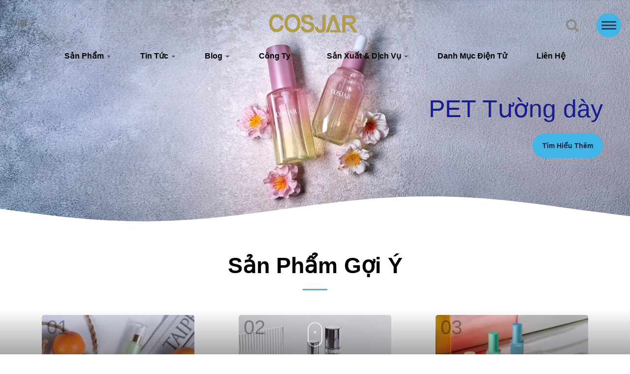

--- FILE ---
content_type: text/html; charset=UTF-8
request_url: https://www.cosjar.com.tw/vi/index/index.html
body_size: 9966
content:
<!DOCTYPE html><html prefix="og: http://ogp.me/ns#" lang="vi" dir="ltr"><head><meta http-equiv="Content-Type" content="text/html; charset=utf-8" /><meta name="viewport" content="width=device-width, initial-scale=1.0"><meta http-equiv="X-UA-Compatible" content="IE=edge"><title>COSJAR | Nhà cung cấp bao bì mỹ phẩm sang trọng bền vững</title><meta
name="description" content="Nâng tầm dòng sản phẩm chăm sóc da của bạn với COSJAR—bao bì sang trọng bền vững bằng acrylic, PET/PETG và PP. Tùy chọn có thể tái sử dụng &amp; PCR, chất lượng ISO 9001, trang trí tùy chỉnh, dịch vụ toàn cầu và mẫu nhanh." /><meta name="keywords" content="bao bì mỹ phẩm bền vững, bao bì chăm sóc da sang trọng, có thể tái sử dụng, hũ acrylic, chai PETG, nhà cung cấp không khí" /><meta name="copyright" content="Taiwan K. K. Corp." /><meta name="author" content="Ready-Market Online Corporation" /><meta name="rating" content="general" /><meta name="robots" content="index, follow" /><link rel="dns-prefetch" href="https://cdn.ready-market.com.tw"><link
rel="canonical" href="https://www.cosjar.com.tw/vi/index/index.html" /><link rel="alternate" hreflang="en" href="https://www.cosjar.com.tw/en/index/index.html" /><link rel="alternate" hreflang="es" href="https://www.cosjar.com.tw/es/index/index.html" /><link rel="alternate" hreflang="fr" href="https://www.cosjar.com.tw/fr/index/index.html" /><link rel="alternate" hreflang="it" href="https://www.cosjar.com.tw/it/index/index.html" /><link rel="alternate" hreflang="de" href="https://www.cosjar.com.tw/de/index/index.html" /><link
rel="alternate" hreflang="ar" href="https://www.cosjar.com.tw/ar/index/index.html" /><link rel="alternate" hreflang="id" href="https://www.cosjar.com.tw/id/index/index.html" /><link rel="alternate" hreflang="th" href="https://www.cosjar.com.tw/th/index/index.html" /><link rel="alternate" hreflang="ja" href="https://www.cosjar.com.tw/ja/index/index.html" /><link rel="alternate" hreflang="vi" href="https://www.cosjar.com.tw/vi/index/index.html" /><link
rel="alternate" hreflang="zh-TW" href="https://www.cosjar.com.tw/zh-TW/index/index.html" /><style>.fa-twitter:before {
            content: "𝕏" !important;
            font-size: 1.1em !important;
        }
        @media (max-width: 991px) {
            .single-product-details .elevateZoom-image { min-height: 450px; }
            .About-us-section .About-us-img-section .About-us-img { min-height: 450px; }
        }</style><link rel="preload" href="https://cdn.ready-market.com.tw/8a388aa6/Templates/pic/handheld-device_img.jpg?v=de7fc0e3" as="image" /><link rel="preload" href="https://cdn.ready-market.com.tw/8a388aa6/Templates/pic/logo.png?v=8efec9e5" as="image" /><link rel="icon" href="/favicon.ico" type="image/x-icon" /><link rel="shortcut icon" href="/favicon.ico" type="image/x-icon" /><link rel="prefetch"><!---[if lt IE 8]><div style='text-align:center'><a
href="//www.microsoft.com/windows/internet-explorer/default.aspx?ocid=ie6_countdown_bannercode"><img src="//www.theie6countdown.com/img/upgrade.jpg"border="0"alt=""/></a></div>
<![endif]-->
<!---[if lt IE 9]><link href='//cdn.ready-market.com.tw/fonts/css?family=Open+Sans:400' rel='stylesheet' type='text/css' /><link href='//cdn.ready-market.com.tw/fonts/css?family=Open+Sans:300' rel='stylesheet' type='text/css' /><link href='//cdn.ready-market.com.tw/fonts/css?family=Open+Sans:600' rel='stylesheet' type='text/css' /><link
href='//cdn.ready-market.com.tw/fonts/css?family=Open+Sans:700' rel='stylesheet' type='text/css' /><link href='//cdn.ready-market.com.tw/fonts/css?family=Open+Sans:800' rel='stylesheet' type='text/css' /><link rel="stylesheet" href="css/ie.css" /> <script src="js/html5shiv.js"></script> <![endif]-->
<!---[if gte IE 9]><link rel="stylesheet" href="css/ie.css" />
<![endif]--><LINK
REL="stylesheet" TYPE="text/css" href="/readyscript/capps/pc2-p/min/?f=%2Freadyscript%2Fpc2-template%2FLITE-200-Light-TW-TWKKPackaging%2Ffont%2Ffont-lato%2Ffont-lato.rmmin.css%2C%2Freadyscript%2Fpc2-template%2FLITE-200-Light-TW-TWKKPackaging%2Fcss%2Ffont-awesome%2Fcss%2Ffont-awesome.rmmin.css%2C%2Freadyscript%2Fpc2-template%2FLITE-200-Light-TW-TWKKPackaging%2Fcss%2Fbootstrap.min.css%2C%2Freadyscript%2Fpc2-template%2FLITE-200-Light-TW-TWKKPackaging%2Fcss%2Fanimate.rmmin.css%2C%2Freadyscript%2Fpc2-template%2FLITE-200-Light-TW-TWKKPackaging%2Fcss%2Flight%2Fstyle.rmmin.css%2C%2Freadyscript%2Fpc2-template%2FLITE-200-Light-TW-TWKKPackaging%2Fcss%2Flight%2Fresponsive.rmmin.css%2C%2Freadyscript%2Fpc2-template%2FLITE-200-Light-TW-TWKKPackaging%2Fcss%2Frm-editor.rmmin.css%2C%2Freadyscript%2Fpc2-template%2FLITE-200-Light-TW-TWKKPackaging%2Fcss%2Flight%2Flite-menu-2.rmmin.css%2C%2Freadyscript%2Fpc2-template%2FLITE-200-Light-TW-TWKKPackaging%2Fcss%2Fcamera.rmmin.css%2C%2Freadyscript%2Fpc2-template%2FLITE-200-Light-TW-TWKKPackaging%2Fcss%2Fowl.carousel.min.css%2C%2Freadyscript%2Fpc2-template%2FLITE-200-Light-TW-TWKKPackaging%2Fcss%2Flight%2Ffooter-2.rmmin.css&v=435ad5af" /><style type="text/css">#abcsh1-1{display:none}</style><style>@media (max-width: 991px) {
          .single-product-details .elevateZoom-image { min-height: unset; }
          .About-us-section .About-us-img-section .About-us-img { min-height: unset; }
        }</style> <script type="application/ld+json">{"@context":"http://schema.org","@type":"Organization","url":"https://www.cosjar.com.tw","logo":"https://cdn.ready-market.com.tw/8a388aa6/Templates/pic/logo.png?v=8efec9e5","contactPoint":{"@type":"ContactPoint","telephone":"+886-2-2918-5336","contactType":"customer service"}}</script> <script type="application/ld+json">{"@context":"http://schema.org","@type":"WebSite","url":"https://www.cosjar.com.tw","name":"COSJAR","alternateName":"Taiwan K. K. Corp.","potentialAction":{"@type":"SearchAction","target":"https://www.cosjar.com.tw/vi/search/index.html?q={search_term_string}&type=all&utm_source=microdata-search&utm_medium=seach-engine","query-input":"required name=search_term_string"}}</script> <script type="application/ld+json">{"@context":"http://schema.org","@type":"BreadcrumbList","itemListElement":{"@type":"ListItem","position":1,"item":{"@type":"WebPage","@id":"/vi/index/index.html","name":"Home"}}}</script> <meta property="og:site_name" content="Taiwan K. K. Corp." /><meta property="og:title" content="COSJAR | Nhà cung cấp bao bì mỹ phẩm sang trọng bền vững" /><meta
property="og:description" content="Nâng tầm dòng sản phẩm chăm sóc da của bạn với COSJAR—bao bì sang trọng bền vững bằng acrylic, PET/PETG và PP. Tùy chọn có thể tái sử dụng &amp; PCR, chất lượng ISO 9001, trang trí tùy chỉnh, dịch vụ toàn cầu và mẫu nhanh." /><meta property="og:url" content="https://www.cosjar.com.tw" /><meta property="og:image" content="https://cdn.ready-market.com.tw/8a388aa6/Templates/pic/logo.png?v=8efec9e5" /><meta property="og:type" content="website" /><meta property="og:image:width" content="188" /><meta property="og:image:height" content="40" /> <script async src="https://www.googletagmanager.com/gtag/js?id=G-7W3FRRPSWL"></script> <script>window.dataLayer = window.dataLayer || [];
    function gtag(){dataLayer.push(arguments);}
    gtag('js', new Date());
    gtag('config', 'G-7W3FRRPSWL');
    const urlParams = new URLSearchParams(window.location.search);
    const statusParam = urlParams.get('status');
    if (statusParam === 'inquiry-has-been-sent') {
        gtag('event', 'inquiry_has_been_sent');
    }
    const qParam = urlParams.get('q');
    if (qParam) {
        gtag('event', 'in_site_query', {'page_title': qParam});
    }</script> </head><body><div class="main-page-wrapper" sid="main-area"><header
dir="ltr" class="lite-menu-2">
<button type="button" class="navbar-toggle menu-zoomOut" aria-label="Navbar Toggle" aria-expanded="false">
<span class="sr-only"></span>
<span class="icon-bar"></span>
<span class="icon-bar"></span>
<span class="icon-bar"></span>
</button><div class="navbar navbar-inverse"><div class="container"><div class="navbar-header">
<button type="button" class="navbar-toggle" data-toggle="collapse" data-target="#example-navbar-collapse" aria-label="Navbar Toggle">
<span class="sr-only"></span>
<span
class="icon-bar"></span>
<span class="icon-bar"></span>
<span class="icon-bar"></span>
</button>
<a href="/vi/index.html" class="navbar-brand"><img src="https://cdn.ready-market.com.tw/8a388aa6/Templates/pic/logo.png?v=8efec9e5"  alt="Taiwan K. K. Corp. - COSJAR - nhà sản xuất bao bì mỹ phẩm acrylic trong suốt."  width="235"  height="60"  />
</a><div
class="rmLogoDesc" id="rmPageDesc"><h1>
COSJAR | Nhà cung cấp bao bì mỹ phẩm sang trọng bền vững</h1><p>
Nâng tầm dòng sản phẩm chăm sóc da của bạn với COSJAR—bao bì sang trọng bền vững bằng acrylic, PET/PETG và PP. Tùy chọn có thể tái sử dụng &amp; PCR, chất lượng ISO 9001, trang trí tùy chỉnh, dịch vụ toàn cầu và mẫu nhanh.</p></div></div><div class="navbar-collapse collapse" id="example-navbar-collapse">
<button
type="button" class="navbar-toggle" data-toggle="collapse" data-target="#example-navbar-collapse" aria-label="Navbar Toggle">
<span class="sr-only"></span>
<span class="icon-bar"></span>
<span class="icon-bar"></span>
<span class="icon-bar"></span>
</button><div class="side-language"></div><div class="clear-fix"></div><div class="side-logo"></div><div class="clear-fix"></div><form id="form-search" method="get" action="/vi/search/index.html" class="search-here navbar-search">
<input
name="q" type="text" onFocus="if(this.value =='Tìm kiếm ở đây...' ) this.value=''" onBlur="if(this.value=='') this.value='Tìm kiếm ở đây...'" value="Tìm kiếm ở đây..." aria-label="Search">
<button aria-label="Tìm kiếm"><i class="fa fa-search" aria-hidden="true"></i></button>
<input type="hidden" name="type" value="all" /></form><ul class="nav navbar-nav"><li class="dropdown">
<a href="/vi/category/index.html" data-title="Sản phẩm">Sản phẩm <b class="caret"></b>
</a><ul class="dropdown-menu dropdown-menu-custom"><li class=""><a href="/vi/category/eco-packaging.html"  data-title="BỀN VỮNG">BỀN VỮNG</a></li><li class=""><a
href="/vi/category/series-products.html"  data-title="DÒNG SẢN PHẨM">DÒNG SẢN PHẨM</a></li><li class=""><a href="/vi/category/airless_Category.html"  data-title="KHÔNG KHÍ">KHÔNG KHÍ</a></li><li class=""><a href="/vi/category/refillable_+Category.html"  data-title="CÓ THỂ ĐỔI LẠI">CÓ THỂ ĐỔI LẠI</a></li><li class=""><a href="/vi/category/heavy+wall_+Category.html"  data-title="THÀNH TƯỜNG NẶNG">THÀNH TƯỜNG NẶNG</a></li><li class="dropdown"><a href="/vi/category/bottle_Category.html"  data-title="CHAI">CHAI</a><ul
class="dropdown-menu dropdown-menu-custom-sub"><li><a href="/vi/category/bottle_round.html"  data-title="Hình tròn">Hình tròn</a></li><li><a href="/vi/category/bottle_square.html"  data-title="Hình vuông">Hình vuông</a></li><li><a href="/vi/category/bottle_oval.html"  data-title="Hình Dạng OVAL">Hình Dạng OVAL</a></li></ul>
<i class="fa fa-caret-down" aria-hidden="true" hidden></i></li><li class="dropdown"><a href="/vi/category/jar_Category.html"  data-title="JAR">JAR</a><ul class="dropdown-menu dropdown-menu-custom-sub"><li><a
href="/vi/category/jar_round.html"  data-title="Hình tròn">Hình tròn</a></li><li><a href="/vi/category/jar_square.html"  data-title="Hình vuông">Hình vuông</a></li><li><a href="/vi/category/jar_oval.html"  data-title="Hình Dạng OVAL">Hình Dạng OVAL</a></li></ul>
<i class="fa fa-caret-down" aria-hidden="true" hidden></i></li><li class=""><a href="/vi/category/dropper_Category.html"  data-title="BÌNH NHỎ GIỌT">BÌNH NHỎ GIỌT</a></li><li class=""><a
href="/vi/category/packaging_0-30ml.html"  data-title="Dưới 30ml">Dưới 30ml</a></li><li class=""><a href="/vi/category/packaging_31-120ml.html"  data-title="35-120ml">35-120ml</a></li><li class=""><a href="/vi/category/packaging_130ml.html"  data-title="130-500ml">130-500ml</a></li></ul>
<i class="fa fa-caret-down" aria-hidden="true" hidden></i></li><li class="dropdown">
<a href="#"   data-title="Tin tức">Tin tức <b class="caret"></b>
</a><ul class="dropdown-menu"><li><a
href="/vi/latest-products/index.html" data-title="Sản phẩm mới"  data-title="Sản phẩm mới">Sản phẩm mới</a></li><li><a href="/vi/news/index.html" data-title="tin tức COSJAR"  data-title="tin tức COSJAR">tin tức COSJAR</a></li><li><a href="/vi/company-news/index.html" data-title="Triển Lãm"  data-title="Triển Lãm">Triển Lãm</a></li></ul>
<i class="fa fa-caret-down" aria-hidden="true" hidden></i></li><li class="dropdown">
<a href="/vi/blog/index.html" data-title="Blog">Blog <b class="caret"></b>
</a><ul class="dropdown-menu dropdown-menu-custom"><li class=""><a
href="/vi/blog/carbonfootprintglass.html"  data-title="Sự thật về dấu chân carbon">Sự thật về dấu chân carbon</a></li><li class=""><a href="/vi/blog/AirlessPackagingAdvantage.html"  data-title="Lợi ích của bao bì không khí">Lợi ích của bao bì không khí</a></li><li class=""><a href="/vi/blog/IdealPackagingForEveryFormula.html"  data-title="Bao bì lý tưởng cho mọi công thức">Bao bì lý tưởng cho mọi công thức</a></li><li class=""><a
href="/vi/blog/RefillablePackagingCompliesPPWR.html"  data-title="Bao bì có thể tái sử dụng tuân thủ PPWR.">Bao bì có thể tái sử dụng tuân thủ PPWR.</a></li><li class=""><a href="/vi/blog/WhatIsPCRMaterial.html"  data-title="Vật liệu PCR là gì?">Vật liệu PCR là gì?</a></li></ul>
<i class="fa fa-caret-down" aria-hidden="true" hidden></i></li><li class="dropdown">
<a href="#"   data-title="Công Ty">Công Ty <b class="caret"></b>
</a><ul class="dropdown-menu"><li><a
href="/vi/page/company-profile.html" data-title="Về Chúng Tôi"  data-title="Về Chúng Tôi">Về Chúng Tôi</a></li><li><a href="/vi/page/company-history.html" data-title="Lịch sử"  data-title="Lịch sử">Lịch sử</a></li><li><a href="/vi/page/factory-introduction.html" data-title="Nhà máy"  data-title="Nhà máy">Nhà máy</a></li><li><a href="/vi/page/Privacy_Policy_Statement.html" data-title="Privacy Policy"  data-title="Privacy Policy">Privacy Policy</a></li></ul>
<i class="fa fa-caret-down" aria-hidden="true" hidden></i></li><li class="dropdown">
<a
href="#"   data-title="Sản xuất & Dịch vụ">Sản xuất & Dịch vụ <b class="caret"></b>
</a><ul class="dropdown-menu"><li><a href="/vi/page/order-procedure.html" data-title="Quy trình đặt hàng"  data-title="Quy trình đặt hàng">Quy trình đặt hàng</a></li><li><a href="/vi/page/available-Decoration.html" data-title="Trang trí sản phẩm"  data-title="Trang trí sản phẩm">Trang trí sản phẩm</a></li><li><a
href="/vi/page/quality-control.html" data-title="Kiểm soát chất lượng"  data-title="Kiểm soát chất lượng">Kiểm soát chất lượng</a></li></ul>
<i class="fa fa-caret-down" aria-hidden="true" hidden></i></li><li class="">
<a href="/vi/page/download.html"   data-title="Danh mục điện tử">Danh mục điện tử
</a></li><li class="">
<a href="/vi/page/contact-info.html"   data-title="Liên hệ">Liên hệ
</a></li></ul></div><div class="backdrop"></div></div><ul class="language_box"><li class="language">
<a href="/vi/index/index.html" class="slct">Việt  <b class="caret"></b></a><ul
class="drop"><li><a href="/en/index/index.html" hreflang="en">English</a></li><li><a href="/es/index/index.html" hreflang="es">Español</a></li><li><a href="/fr/index/index.html" hreflang="fr">Français</a></li><li><a href="/it/index/index.html" hreflang="it">Italiano</a></li><li><a href="/de/index/index.html" hreflang="de">Deutsch</a></li><li><a href="/ar/index/index.html" hreflang="ar">العربية</a></li><li><a href="/id/index/index.html" hreflang="id">Indonesia</a></li><li><a
href="/th/index/index.html" hreflang="th">ไทย</a></li><li><a href="/ja/index/index.html" hreflang="ja">日本語</a></li><li><a href="/vi/index/index.html" hreflang="vi">Việt</a></li><li><a href="/zh-TW/index/index.html" hreflang="zh-TW">中文 (繁體)</a></li></ul></li></ul><div class="icon"><div class="search_option">
<button class="search tran3s dropdown-toggle" id="searchDropdown" data-toggle="dropdown" aria-label="Tìm kiếm" aria-haspopup="true" aria-expanded="false"><i
class="fa fa-search" aria-hidden="true"></i></button><form id="form-search" method="get" action="/vi/search/index.html" class="p_color_bg dropdown-menu" aria-labelledby="searchDropdown">
<input name="q" type="text" onFocus="if(this.value =='Tìm kiếm ở đây...' ) this.value=''" onBlur="if(this.value=='') this.value='Tìm kiếm ở đây...'" value="Tìm kiếm ở đây..." aria-label="Search">
<button aria-label="Tìm kiếm"><i class="fa fa-search" aria-hidden="true"></i></button>
<input
type="hidden" name="type" value="all" /></form></div><div class="menuModel"></div></div></div></header><div class="clearfix"></div><div id="theme-main-banner" class="slider" sid="slider" style="height: 761px;"><div data-src="https://cdn.ready-market.com.tw/8a388aa6/Templates/pic/N series (1920x700).png?v=ef41c5f9" data-alt="PET Tường dày " style="height: 600px;"><div class="camera_caption"><div class="container align-right">
<a
href="/vi/latest-products/PET-Thick-Wall-bottle-Nseries.html" track="track_click_promotion_slider/promotion-01/vi"><h1 class="wow fadeInUp animated"><span class="slider-text-1">PET Tường dày</span><br><span class="slider-text-2"></span></h1><p class="wow fadeInUp animated"  data-wow-delay="0.5s"></p>
<br>
<span class="tran3s button-left wow fadeInLeft animated">Tìm hiểu thêm</span>
</a></div></div></div><div data-src="https://cdn.ready-market.com.tw/8a388aa6/Templates/pic/Stand H184 (Hall 1).png?v=e661b0b4" data-alt=" " style="height: 600px;"><div class="camera_caption"><div
class="container align-right"></div></div></div></div><div class="clear-fix"></div>
<section id="box-10" sid="box-10" class="service-offer" dir="ltr"><div class="service-section-opact"><div class="container"><div class="them-main-title text-center"><h2>Sản phẩm gợi ý</h2>
<span class="decoration"></span></div><div class="row service-section"><div class="col-lg-4 col-sm-6 col-xs-12"><div class="service-offer-item"><div class="service-icon clear-fix">
<a  href="/vi/category/airless_Category.html"><img
src="https://cdn.ready-market.com.tw/8a388aa6/Templates/pic/m/MORNING WHISPER.png?v=923f27a5" alt="Chai không khí tròn PP, PETG" class="icon-img float-left"></a>
<span class="float-right">01</span></div><h3><a  href="/vi/category/airless_Category.html">Chai không khí tròn PP, PETG</a></h3><p>Đảm bảo tính toàn vẹn và độ bền với cấu trúc không khí trong khi hưởng lợi từ khái niệm sinh thái trên nhiều dung tích khác nhau.</p></div></div><div class="col-lg-4 col-sm-6 col-xs-12"><div class="service-offer-item"><div class="service-icon clear-fix">
<a  href="/vi/product/zb-30.html"><img
src="https://cdn.ready-market.com.tw/8a388aa6/Templates/pic/m/ZB&ZD_violet_241022.png?v=4be3b93f" alt="Bộ Sưu Tập Hai Lớp Tròn" class="icon-img float-left"></a>
<span class="float-right">02</span></div><h3><a  href="/vi/product/zb-30.html">Bộ Sưu Tập Hai Lớp Tròn</a></h3><p>Chai được thiết kế tinh tế có cấu trúc hai lớp, đảm bảo bảo vệ vượt trội cho sản phẩm của bạn.</p></div></div><div class="col-lg-4 col-sm-6 col-xs-12"><div class="service-offer-item"><div class="service-icon clear-fix">
<a  href="/vi/category/heavy+wall_+Category.html"><img
src="https://cdn.ready-market.com.tw/8a388aa6/Templates/pic/m/KSA.png?v=0b9d030a" alt="Chai PET Tường Dày 50ml/ 100ml" class="icon-img float-left"></a>
<span class="float-right">03</span></div><h3><a  href="/vi/category/heavy+wall_+Category.html">Chai PET Tường Dày 50ml/ 100ml</a></h3><p>Những chai giống như thủy tinh này được thiết kế để đáp ứng nhu cầu về cả bền vững và ổn định sản phẩm!</p></div></div><div class="col-lg-4 col-sm-6 col-xs-12"><div class="service-offer-item"><div class="service-icon clear-fix">
<a  href="/vi/category/refillable_+Category.html"><img
src="https://cdn.ready-market.com.tw/8a388aa6/Templates/pic/m/Refillable collection.png?v=efe66d67" alt="Chai & Lọ Tròn Tái Sử Dụng" class="icon-img float-left"></a>
<span class="float-right">04</span></div><h3><a  href="/vi/category/refillable_+Category.html">Chai & Lọ Tròn Tái Sử Dụng</a></h3><p>Kết hợp bền vững một cách liền mạch vào thói quen của bạn với bộ sưu tập tái sử dụng thân thiện với môi trường cách mạng của chúng tôi.</p></div></div><div class="col-lg-4 col-sm-6 col-xs-12"><div class="service-offer-item"><div class="service-icon clear-fix">
<a  href="/vi/product/fairy-land.html"><img
src="https://cdn.ready-market.com.tw/8a388aa6/Templates/pic/m/CD_blue_241024.png?v=fe70272b" alt="Bộ Sưu Tập Tròn Thanh Lịch & Sang Trọng" class="icon-img float-left"></a>
<span class="float-right">05</span></div><h3><a  href="/vi/product/fairy-land.html">Bộ Sưu Tập Tròn Thanh Lịch & Sang Trọng</a></h3><p>Hình dáng cổ điển và chất liệu trong suốt cung cấp khả năng nhìn thấy sản phẩm trong khi vẫn đảm bảo bảo vệ và thẩm mỹ.</p></div></div><div class="col-lg-4 col-sm-6 col-xs-12"><div class="service-offer-item"><div class="service-icon clear-fix">
<a  href="/vi/category/refillable_+Category.html"><img
src="https://cdn.ready-market.com.tw/8a388aa6/Templates/pic/m/SPD-50_bubble_241022.png?v=1ae30959" alt="Lọ Tái Sử Dụng Hình Khối 50/60ml" class="icon-img float-left"></a>
<span class="float-right">06</span></div><h3><a  href="/vi/category/refillable_+Category.html">Lọ Tái Sử Dụng Hình Khối 50/60ml</a></h3><p>Sáng tạo trong thiết kế và bền vững trong thực hành, lọ có thể tái sử dụng mang đến sự thanh lịch và trách nhiệm với môi trường.</p></div></div></div></div></div>
</section>
<section id="box-15" sid="box-15" class="home-form-section" dir="ltr"><div class="form-section-opact"><div class="container"><div
class="row"><div class="col-lg-5 col-md-6 col-xs-12"><div class="form-text-item"><div class="them-main-title"><h2><a  href="/vi/page/company-profile.html">Nhà sản xuất bao bì chất lượng cao và có chứng nhận</a></h2>
<span
class="decoration"></span></div><p>COSJAR sản xuất bao bì cao cấp và khái niệm sinh thái cho các thị trường ngách và thương hiệu danh tiếng. Là một nhà máy tiên tiến, chúng tôi nâng cấp máy móc một cách chủ động. Đam mê mang đến những trải nghiệm xuất sắc!</p></div></div><div class="col-lg-7 col-md-6 col-xs-12"><div class="form-contact-item">
<a  href="/vi/page/company-profile.html"><img
src="https://cdn.ready-market.com.tw/8a388aa6/Templates/pic/co_intro.jpg?v=c043d552" alt="Nhà sản xuất bao bì chất lượng cao và có chứng nhận"></a></div></div></div></div></div>
</section>
<section id="box-14" sid="box-14" class="home-client-claider" dir="ltr"><div class="container"><div class="them-main-title text-center"><h2><a href="/vi/news/index.html">Tin tức mới nhất</a></h2>
<span class="decoration"></span></div><div class="client-claider-wrapper"><div id="client-claider-carousel" class="owl-carousel owl-theme"><div
class="item"><div><p>🌏 KK Group COSJAR tại Cosmoprof Asia 2025 – Khám phá Tương lai của Bao bì Mỹ phẩm Cao cấp!
Hãy đến gặp COSJAR tại Cosmoprof Asia 2025 ở Hồng Kông!
Ghi nhớ ngày~ 11–13 tháng 11 năm 2025, tại AsiaWorld-Expo (AWE) – Gian hàng số 7-M05.
Là một phần của KK Group, COSJAR tiếp tục định nghĩa lại ngành công nghiệp bao bì làm đẹp với các giải pháp bao bì chăm sóc da sáng tạo, bền vững và thanh lịch.
✨ Chi tiết sự kiện:
📍 Địa điểm: AsiaWorld-Expo (AWE), Hồng Kông
📅 Ngày: 11–13 tháng 11 năm 2025
🏢 Gian hàng số: 7-M05
Đừng bỏ lỡ cơ hội khám phá cách mà COSJAR có thể nâng tầm thương hiệu của bạn với bao bì truyền cảm hứng về sự tự tin, chất lượng và bền vững.
Hãy cùng nhau định hình tương lai của ngành làm đẹp — chúng tôi không thể chờ đợi để gặp bạn ở đó! 💚
👉 Đặt lịch hẹn với chúng tôi trước: package@taiwankk.com</p><div>
<span
class="deco"></span>
<i class="fa fa-newspaper-o" aria-hidden="true"></i><h3><a  href="/vi/news/exhibitions-Cosmoprof_Hongkong-2025.html">Cosmoprof Châu Á Hồng Kông 2025</a></h3>
<i>17/Oct/2025</i></div></div></div><div
class="item"><div><p>COSJAR rất vui mừng thông báo về thành công lớn của chúng tôi khi tham gia FCE Cosmetique 2025, diễn ra tại São Paulo từ ngày 10 đến 12 tháng 6. Chúng tôi chân thành cảm ơn tất cả các khách tham quan đã đến gian hàng của chúng tôi, cũng như ban tổ chức sự kiện vì sự hỗ trợ và đã giới thiệu những đổi mới bao bì mới nhất của chúng tôi.
Năm nay, chúng tôi tự hào giới thiệu các chai PET tường dày và bao bì có thể tái sử dụng thân thiện với môi trường của chúng tôi với các cốc và chai bên trong có thể thay thế. Đây là những sản phẩm nổi bật của COSJAR — được thiết kế không chỉ với vẻ ngoài sang trọng, mà còn với cam kết về tính bền vững và trách nhiệm với môi trường.
Chúng tôi rất phấn khích về những phản hồi tích cực nhận được trong triển lãm, và chúng tôi mong muốn phát triển những mối hợp tác mới. Đối với những người quan tâm đến các giải pháp đóng gói cao cấp và bền vững, chúng tôi trân trọng kính mời quý vị liên hệ với chúng tôi!
https://www.cosjar.com.tw/en/page/contact-info.html
*******************************************************************
Cosjar rất vui mừng thông báo về thành công lớn của chúng tôi tại FCE Cosmetique 2025, diễn ra tại São Paulo từ ngày 10 đến 12 tháng 6. Chúng tôi chân thành cảm ơn tất cả các khách tham quan đã ghé thăm gian hàng của chúng tôi, cũng như các nhà tổ chức sự kiện vì sự hỗ trợ của họ và đã quảng bá những đổi mới mới nhất của chúng tôi trong lĩnh vực bao bì.
Năm nay, chúng tôi tự hào giới thiệu các chai PET có thành dày và bao bì có thể tái sử dụng với cốc bên trong có thể thay thế, những giải pháp hiện đang là trọng tâm chính của COSJAR. Những sản phẩm này kết hợp vẻ ngoài sang trọng với cam kết mạnh mẽ về tính bền vững và tôn trọng môi trường.
Chúng tôi rất vui mừng với phản hồi tích cực nhận được trong suốt hội chợ và hy vọng thiết lập những quan hệ đối tác mới. Đối với những ai tìm kiếm giải pháp bao bì bền vững và tinh tế, hãy liên hệ với chúng tôi!
https://www.cosjar.com.tw/en/page/contact-info.html</p><div>
<span
class="deco"></span>
<i class="fa fa-newspaper-o" aria-hidden="true"></i><h3><a  href="/vi/news/exhibitions-BRAZIL_FCE-Cosmetique-2025%281%29.html">Thành công lớn - FCE Cosmetique 2025</a></h3>
<i>24/Jun/2025</i></div></div></div><div
class="item"><div><p>Hãy đến thăm chúng tôi tại FCE Cosmetique 2025!
 
COSJAR rất vui mừng thông báo rằng chúng tôi sẽ tham gia triển lãm thương mại FCE Cosmetique 2025, diễn ra từ ngày 10 đến 12 tháng 6 tại São Paulo, Brazil, từ 11:00 sáng đến 7:00 tối.
 
Lần này, ngoài việc giới thiệu bao bì acrylic cổ điển của chúng tôi, chúng tôi cũng sẽ trưng bày nhiều loại bao bì mono-layer thân thiện với môi trường, được thiết kế để đáp ứng các yêu cầu mới về tính bền vững trong ngành công nghiệp làm đẹp!
 
Chúng tôi rất hào hứng với cơ hội chia sẻ những đổi mới mới nhất và trò chuyện trực tiếp với bạn.
 
📍 Địa điểm: São Paulo Expo, São Paulo, Brazil
📅 Ngày: 10-12 tháng 6, 2025
🕚 Thời gian: 11:00 AM – 7:00 PM
📌 Gian hàng: L71
 
Khám phá những đổi mới và giải pháp mới nhất của chúng tôi.
Chúng tôi mong được chào đón bạn tại gian hàng của chúng tôi!
 
Hẹn gặp bạn ở São Paulo!</p><div>
<span
class="deco"></span>
<i class="fa fa-newspaper-o" aria-hidden="true"></i><h3><a  href="/vi/news/exhibitions-BRAZIL_FCE-Cosmetique-2025.html">FCE Cosmetique 2025</a></h3>
<i>03/Jun/2025</i></div></div></div><div
class="item"><div><p>Hãy đánh dấu ngày và tham gia cùng COSJAR tại Cosmoprof Worldwide Bologna 2025!
COSJAR sẽ giới thiệu các giải pháp bao bì chăm sóc da cao cấp của chúng tôi tại Cosmoprof Worldwide Bologna 2025!
📍 Địa điểm: Gian hàng 22T, Số A12
📅 Ngày: 20-22 tháng 3, 2025.
Khám phá những đổi mới mới nhất của chúng tôi, bao gồm bao bì thân thiện với môi trường, chai PET tường dày và nhiều hơn nữa. Đội ngũ của chúng tôi sẵn sàng hỗ trợ bạn tìm ra giải pháp bao bì hoàn hảo phù hợp với nhu cầu của thương hiệu bạn.
Chúng tôi nhiệt liệt chào đón bạn đến thăm và khám phá cách mà COSJAR có thể nâng cao bao bì chăm sóc da của bạn. Hẹn gặp lại bạn ở đó!
Để biết thêm thông tin, vui lòng liên hệ với chúng tôi qua package@taiwankk.com</p><div>
<span
class="deco"></span>
<i class="fa fa-newspaper-o" aria-hidden="true"></i><h3><a  href="/vi/news/exhibitions-Cosmoprof_Bologna2025.html">Cosmoprof trên toàn thế giới Bologna 2025</a></h3>
<i>20/Mar/2025</i></div></div></div></div></div></div>
</section><footer id="foot" sid="foot" class="them-footer-section footer-2"><div class="footer-section"><div class="container"><div class="row"><div class="col-lg-9 col-md-8 col-xs-12 footer-item"><div class="footer-item-one">
<a
href="/vi/index.html" class="footre-logo"><img src="https://cdn.ready-market.com.tw/8a388aa6/Templates/pic/logo_footer.png?v=d6002e14" alt="logo_footer"></a><p >COSJAR-Nhà cung cấp bao bì chuyên nghiệp cam kết sản xuất giải pháp bao bì xuất sắc và bền vững.</p><ul><li class="footer_address"><i class="fa fa-map-marker" aria-hidden="true"></i>5F., No.14, Ln. 235, Baoqiao Rd., Xindian Dist., New Taipei City 231, Taiwan</li></ul><div class="privacy-item"><p>Copyright &copy; 2026 <a
href="/vi/index.html">Taiwan K. K. Corp.</a> All Rights Reserved.</p><p>Consulted &amp; Designed by <a href="//www.ready-market.com" title="Ready-Market Online Corp. A professional for searching suppliers in various industries all over the world." target="_blank" rel="noopener">Ready-Market</a></p></div></div></div><div class="col-lg-3 col-md-4 col-xs-12 footer-item hidden-sm hidden-xs"><div class="footer-item-two"><h3 >Điều hướng</h3><ul><li><i class="fa fa-angle-right" aria-hidden="true"></i><a
href="/vi/category/index.html">Sản phẩm</a></li><li><i class="fa fa-angle-right" aria-hidden="true"></i><a  href="/vi/page/exhibitions.html">Tin tức</a></li><li><i class="fa fa-angle-right" aria-hidden="true"></i><a  href="/vi/blog/index.html">Blog</a></li><li><i class="fa fa-angle-right" aria-hidden="true"></i><a  href="/vi/page/about-us.html">Công Ty</a></li><li><i class="fa fa-angle-right" aria-hidden="true"></i><a  href="/vi/page/Production-Service.html">Sản xuất & Dịch vụ</a></li><li><i
class="fa fa-angle-right" aria-hidden="true"></i><a  href="/vi/page/download.html">Danh mục điện tử</a></li><li><i class="fa fa-angle-right" aria-hidden="true"></i><a  href="/vi/page/contact-info.html">Liên hệ</a></li></ul></div></div></div></div></div>
</footer></div><button class="scroll-top tran7s p-color-bg" aria-label="Scroll Top">
<i class="fa fa-angle-up" aria-hidden="true"></i>
</button><div class="scrollDown animated fadeInUp"><div
class="scroll-down"></div></div> <script type="text/javascript" src="/readyscript/capps/pc2-p/min/?f=%2Freadyscript%2Fpc2-template%2FLITE-200-Light-TW-TWKKPackaging%2Fjs%2Fjquery-2.2.3.min.js%2C%2Freadyscript%2Fpc2-template%2FLITE-200-Light-TW-TWKKPackaging%2Fjs%2Fbootstrap.min.js%2C%2Freadyscript%2Fpc2-template%2FLITE-200-Light-TW-TWKKPackaging%2Fjs%2FiframeResizer.min.js%2C%2Freadyscript%2Fpc2-template%2FLITE-200-Light-TW-TWKKPackaging%2Fjs%2Fcustom.rmmin.js%2C%2Freadyscript%2Fpc2-template%2FLITE-200-Light-TW-TWKKPackaging%2Fjs%2Fcamera.rmmin.js%2C%2Freadyscript%2Fpc2-template%2FLITE-200-Light-TW-TWKKPackaging%2Fjs%2Fjquery.easing.1.3.rmmin.js%2C%2Freadyscript%2Fpc2-template%2FLITE-200-Light-TW-TWKKPackaging%2Fjs%2Fowl.carousel.min.js&v=90ad3f77"></script> <script>$('.menu-zoomOut').on('click',function(){if($('.nav.navbar-nav').hasClass('hidemenu')){$('.nav.navbar-nav').removeClass('hidemenu');}else{$('.nav.navbar-nav').addClass('hidemenu');}});$('.navbar-toggle').on('click',function(){if($('#example-navbar-collapse').hasClass('in')){$('.backdrop').removeClass('open');}else{$('.backdrop').addClass('open');}});window.addEventListener('resize',function(){var listener_width=window.innerWidth;if(listener_width>991){$('.backdrop').removeClass('open');}});jQuery(document).on('ready',function(){var banner=$("#theme-main-banner");if(banner.length){banner.camera({height:'40%',minHeight:'200px',pagination:false,thumbnails:false,playPause:false,autoplay:true,pauseOnClick:false,hover:false,overlayer:true,loader:'none',time:5000,alignment:'topRight',portrait:true,fx:"simpleFade"});};});$(document).ready(function(){var client_claider_carousel=$("#client-claider-carousel");if(client_claider_carousel.length){client_claider_carousel.owlCarousel({items:2,margin:50,loop:true,nav:false,navElement:"button",dots:false,dotsEach:1,autoplay:true,autoplayTimeout:3000,autoplaySpeed:2000,dragEndSpeed:1000,smartSpeed:1000,autoplayHoverPause:true,responsiveClass:true,responsive:{0:{items:1,},992:{items:2,}}});}
client_claider_carousel.mouseover(function(){client_claider_carousel.trigger('stop.owl.autoplay');});client_claider_carousel.mouseleave(function(){client_claider_carousel.trigger('play.owl.autoplay',[2000]);});});$(window).on('scroll',function(){if($(this).scrollTop()>450&&$(this).scrollTop()<900){$('#box-15 > div > div > div > div.col-lg-7.col-md-6.col-xs-12 > div').addClass('animated bounceIn');}else{$('#box-15 > div > div > div > div.col-lg-7.col-md-6.col-xs-12 > div').removeClass('animated bounceIn');}});jQuery(document).ready(function(){var t=document.title;jQuery('div.socialfloat').load('/readyscript/bookmark.php',{title:t},function(){var link=jQuery("<link>");link.attr({type:'text/css',rel:'stylesheet',href:'/readyscript/share/social/css/SmartShare.css'});jQuery("head").append(link);});});function readyTracker(event_name,event_value){if(typeof ga!=="undefined"){ga("send","event",{eventCategory:"Custom Event",eventAction:event_name,eventLabel:event_value});}
if(typeof gtag!=="undefined"){gtag("event",event_name,{page_title:event_value});}}
jQuery(document).ready(()=>{const filePattern=/\.(zip|exe|pdf|doc*|xls*|ppt*|rar)$/i;if(typeof gtag==="undefined")return;jQuery("[track]").each(function(){const trackValue=jQuery(this).attr("track");jQuery(this).on("click",()=>{gtag("event","ready_track",{"page_title":trackValue});});});jQuery("a").each(function(){const href=jQuery(this).attr("href");if(typeof href!=="string")return;const textContent=jQuery.trim(jQuery(this).text());const useTextContent=textContent.length>0;const eventConfig={"track_click_external":{test:/^https?\:/i,data:href},"track_click_email":{test:/^mailto\:/i,data:href.replace(/^mailto\:/i,"")},"track_click_attachment":{test:filePattern,data:href},"track_click_interlink":{test:()=>jQuery(this).hasClass("rm-interlink"),data:jQuery(this).text()},"track_click_inq":{test:/^#INQ$/i,data:useTextContent?textContent:href}};for(const eventType in eventConfig){const{test,data}=eventConfig[eventType];if(typeof test==="function"?test():test.test(href)){jQuery(this).on("click",()=>{gtag("event",eventType,{"page_title":data});});break;}}});});var pageTracker={_trackPageview:function(path){gtag('event','ready_track',{'page_title':path});}};</script> <script>var im = document.createElement('img');
im.src =  "/images/8a388aa6.gif?st=181&cur=https%3A%2F%2Fwww.cosjar.com.tw%2Fvi%2Findex%2Findex.html&ref="+encodeURIComponent(document.referrer);im.width=1;im.height=1;im.style='display:none;'
document.body.append(im);</script>  <script>var ii = document.createElement('src');
ii.async=true;
ii.src = "/readyscript/capps/pc2-p/js/riddle.js?q=1097598498";
document.body.append(ii);</script>
<!--cache: GMT 2026-01-18 08:54:12 ## 476bbede6b557e0f72efa5e5c9d1a86a.cache-->
</body></html>